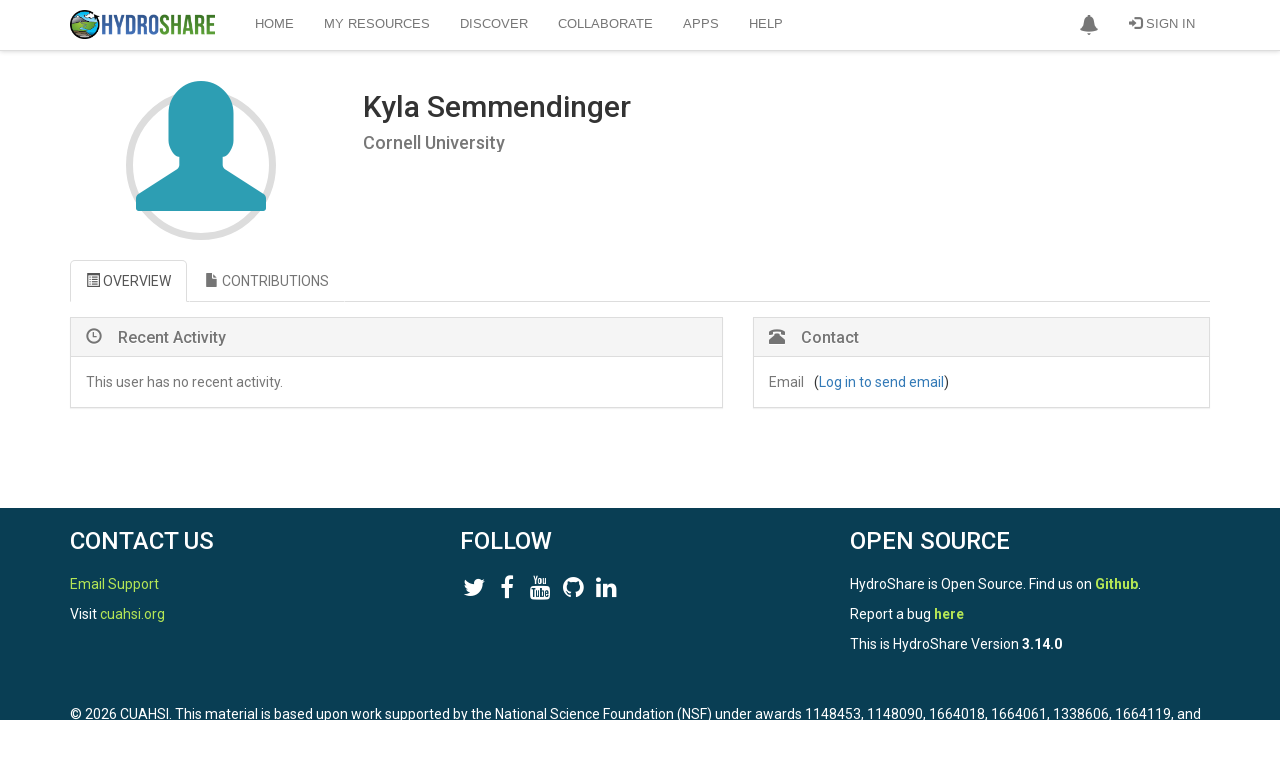

--- FILE ---
content_type: text/html; charset=utf-8
request_url: https://www.hydroshare.org/user/4692/
body_size: 10442
content:
<!doctype html>
<html lang="en">


<head>

<meta http-equiv="Content-type" content="text/html; charset=utf-8">
<meta name="viewport" content="width=device-width">
<meta name="keywords" content="">
<meta name="description" content="">
<title>User profile for Kyla Semmendinger | CUAHSI HydroShare</title>
<link rel="shortcut icon" href="https://storage.googleapis.com/hydroshare-prod-static-media/static/img/favicon.287fbaa9587d.png">


<link rel="alternate" type="application/rss+xml" title="RSS" href="/blog/feeds/rss/">
<link rel="alternate" type="application/atom+xml" title="Atom" href="/blog/feeds/atom/">


<link rel="stylesheet" type="text/css" href="https://storage.googleapis.com/hydroshare-prod-static-media/static/css/hydroshare_fonts.1f75a454d3dd.css">
<link rel="stylesheet" type="text/css" href="//netdna.bootstrapcdn.com/font-awesome/4.7.0/css/font-awesome.css">


<link href="https://fonts.googleapis.com/css?family=Roboto:100,300,400,500,700,900" rel="stylesheet">
<link rel="stylesheet" href="https://cdn.jsdelivr.net/npm/bootstrap@3.3.7/dist/css/bootstrap.min.css" integrity="sha384-BVYiiSIFeK1dGmJRAkycuHAHRg32OmUcww7on3RYdg4Va+PmSTsz/K68vbdEjh4u" crossorigin="anonymous">
<link rel="stylesheet" type="text/css" href="https://storage.googleapis.com/hydroshare-prod-static-media/static/css/elements.92a6064e64e2.css">
<link rel='stylesheet' type='text/css' href="https://storage.googleapis.com/hydroshare-prod-static-media/static/css/jquery-ui/smoothness/jquery-ui.caac42ce7954.css">
<link rel="stylesheet" type="text/css" href="https://storage.googleapis.com/hydroshare-prod-static-media/static/css/hydroshare_core.e87370b73d87.css">
<link rel="stylesheet" type="text/css" href="https://storage.googleapis.com/hydroshare-prod-static-media/static/css/identifiers.373282463ada.css">
<link rel="stylesheet" type="text/css" href="https://storage.googleapis.com/hydroshare-prod-static-media/static/css/hydroshare_extends.c8b6d2666967.css">



  <link rel="stylesheet" href="https://storage.googleapis.com/hydroshare-prod-static-media/static/css/jquery.tagsinput-revisited.min.aa1183aa899c.css" />
  <style>
    .tagsinput {
      border: 1px solid #ccc;
    }

    .tagsinput div input::-webkit-input-placeholder {
      color: #777;
    }

    .tagsinput .tag {
      background: #DDD;
      color: #111;
    }
    .disabled {
        pointer-events: all !important;
    }
    .progress {
        margin-bottom: 0.5em;
    }
    .progress-divider {
        width: 2px;
        background-color: #999
    }
    .quota {
        margin-bottom: 0.5em;
    }
    #manage-quota-dialog .modal-footer {
        margin-top: 0;
    }

  </style>




<script src="https://cdnjs.cloudflare.com/ajax/libs/jquery/1.9.1/jquery.min.js"></script>
<!-- https://jquery.com/upgrade-guide/1.9/#jquery-browser-removed -->
<script src="https://cdnjs.cloudflare.com/ajax/libs/jquery-migrate/1.4.1/jquery-migrate.min.js" integrity="sha512-t0ovA8ZOiDuaNN5DaQQpMn37SqIwp6avyoFQoW49hOmEYSRf8mTCY2jZkEVizDT+IZ9x+VHTZPpcaMA5t2d2zQ==" crossorigin="anonymous" referrerpolicy="no-referrer"></script>
<script type="text/javascript" src="https://storage.googleapis.com/hydroshare-prod-static-media/static/js/custom.82ab36bbffee.js"></script>


<script src="https://cdn.jsdelivr.net/npm/vue@2.7.15"></script>

<script type="text/javascript" src="https://storage.googleapis.com/hydroshare-prod-static-media/static/js/scrolltopcontrol.06bf71b23ccb.js"></script>
<script type="text/javascript" src="https://storage.googleapis.com/hydroshare-prod-static-media/static/js/jqcsrf.8de901449162.js"></script>
<script type="text/javascript" src="https://storage.googleapis.com/hydroshare-prod-static-media/static/js/jquery-ui.02b6ad1ad954.js"></script>
<script src="https://cdn.jsdelivr.net/npm/bootstrap@3.3.7/dist/js/bootstrap.min.js" integrity="sha384-Tc5IQib027qvyjSMfHjOMaLkfuWVxZxUPnCJA7l2mCWNIpG9mGCD8wGNIcPD7Txa" crossorigin="anonymous"></script>
<script type="text/javascript" src="https://storage.googleapis.com/hydroshare-prod-static-media/static/js/bootstrap-extras.d365e05874fe.js"></script>


    
<script>
    const ROUTE_NAME = "";
</script>

    <script>
        var PHONES = {'phone_1': "None", 'phone_2': "None" };
        var OLD_STATE = "Unspecified";
        const DATA_UPLOAD_MAX_MEMORY_SIZE = "104857600";
    </script>
    <script type="text/javascript" src="https://storage.googleapis.com/hydroshare-prod-static-media/static/js/bootstrap-formhelpers.bbeb78e6b3eb.js"></script>
    <script type="text/javascript" src="https://storage.googleapis.com/hydroshare-prod-static-media/static/js/profile.a47210750650.js"></script>
    <script type="text/javascript" src="https://storage.googleapis.com/hydroshare-prod-static-media/static/js/jquery.tagsinput-revisited.min.63459c656d87.js"></script>
    <script type="text/javascript" src="https://storage.googleapis.com/hydroshare-prod-static-media/static/js/identifiers-form.a5343bfe9745.js"></script>






    <link href="https://storage.googleapis.com/hydroshare-prod-static-media/static/css/profile.67d14cf3c70b.css" rel="stylesheet"/>


<script type="text/javascript">
    window.heap=window.heap||[],heap.load=function(e,t){window.heap.appid=e,window.heap.config=t=t||{};var r=t.forceSSL||"https:"===document.location.protocol,a=document.createElement("script");a.type="text/javascript",a.async=!0,a.src=(r?"https:":"http:")+"//cdn.heapanalytics.com/js/heap-"+e+".js";var n=document.getElementsByTagName("script")[0];n.parentNode.insertBefore(a,n);for(var o=function(e){return function(){heap.push([e].concat(Array.prototype.slice.call(arguments,0)))}},p=["addEventProperties","addUserProperties","clearEventProperties","identify","resetIdentity","removeEventProperty","setEventProperties","track","unsetEventProperty"],c=0;c<p.length;c++)heap[p[c]]=o(p[c])};
      heap.load("1320547260");
</script>

<script>
    const STATIC_URL = "https://storage.googleapis.com/hydroshare-prod-static-media/static/" || "/static/static/";
</script>
</head>

<body id="body">

<link rel="stylesheet" type="text/css" href="https://storage.googleapis.com/hydroshare-prod-static-media/static/css/notifications-app.91a3cb642dbc.css">

<style>
    /* Navbar */
    .dropdown-menu .divider {
        height: 1px;
        margin: 9px 0;
        overflow: hidden;
        background-color: #999
    }
    .navbar-brand {
        padding: 0;
        padding-top: 10px;
    }

    #img-brand-logo {
        width: 145px;
    }

    .container>.navbar-header, .container>.navbar-collapse {
        padding-left: 15px;
        padding-right: 15px;
    }

    .navbar-inverse .navbar-collapse, .navbar-inverse .navbar-form {
        border-color: #DDD;
    }

    .navbar-toggle {
        background: #B5B5B5;
        border-color: #8C8C8C !important;
    }

    .navbar-inverse {
      background-color: #FFF;
      border: none;
    }

    .navbar>.container .navbar-brand {
        margin-right: 10px;
    }

    .navbar-inverse .navbar-nav > .active > a, .navbar-inverse .navbar-nav > .active > a:hover, .navbar-inverse .navbar-nav > .active > a:focus {
        color: #333;
        background-color: #FFF !important
    }

    .navbar-inverse .navbar-brand {
        color: #EEEEEE;
    }

    .navbar-inverse .resource-type-name,
    .navbar-inverse .navbar-nav > li > a,
    .navbar-inverse .navbar-nav > .open > a,
    .navbar-inverse .navbar-nav > .open > a:hover,
    .navbar-inverse .navbar-nav > .open > a:focus {
        color: #777;
        font: 13px/18px 'Open Sans', arial, sans-serif;
    }

    .navbar-nav > li > .dropdown-menu.arrow_box, .dropdown-menu.profile-card {
        margin-top: 18px;
        margin-right: -12px;
        width: 300px;
        height: 160px;
        padding: 0;
        background: #FFF;
        -webkit-border-radius: 4px;
        -moz-border-radius: 4px;
        border-radius: 4px;
        box-shadow: 1px 1px 5px rgba(0, 0, 0, 0.2);
        -webkit-box-shadow: 1px 1px 5px rgba(0, 0, 0, 0.2);
        -moz-box-shadow: 1px 1px 5px rgba(0, 0, 0, 0.2)
    }

    .res-dropdown {
        padding: 7px;
        padding-right: 40px;
    }

    .dropdown-menu.profile-card {
        width: 350px;
        height: auto;
        margin: unset;
        margin-bottom: 40px;
    }

    .profile-card .flex > div {
        padding: 15px;
    }

    .profile-card .flex > div:first-child {
        border-right: 1px solid #DDD;
        width: 110px;
    }

    .profile-card .dropdown-profile-pic-thumbnail{
        margin-right: 0;
    }

    .profile-card table .fa {
        margin-right: 4px;
    }

    .navbar-inverse .navbar-nav > .open > a:hover,
    .navbar-inverse .navbar-nav > li > a:hover,
    .navbar-inverse .navbar-nav > li > a:focus {
        color: #333;
        -webkit-transition: color 100ms linear;
        -moz-transition: color 100ms linear;
        -o-transition: color 100ms linear;
        transition: color 100ms linear;
    }

    .navbar-inverse {
        text-transform: uppercase;
        border-bottom: 1px solid #DDD;
        box-shadow: 0 0 5px rgba(0, 0, 0, 0.2);
        -moz-box-shadow: 0 0 5px rgba(0, 0, 0, 0.2);
        -webkit-box-shadow: 0 0 5px rgba(0, 0, 0, 0.2);
    }

    .navbar-inverse .tooltip {
        text-transform: none;
    }

    .navbar-inverse .navbar-nav > .open > a,
    .navbar-inverse .navbar-nav > .open > a:hover,
    .navbar-inverse .navbar-nav > .open > a:focus {
        background-color: unset;
    }

    .dropdown-menu {
        border: 1px solid #D6D6D6;
        border-top-color: #EEEEEE;
        border-radius: 0;
        box-shadow: none;
        -webkit-box-shadow: none;
        -moz-box-shadow: none;
    }
    .dropdown-menu > li > a {
      color: #000;
      padding: 10px 20px;
      font-size: 12px;
    }
    .dropdown-menu > li > a:hover,
    .dropdown-menu > li > a:focus {
      color: #333;
      background-color: #eaeaea;
    }
</style>
<div id="hs-nav-bar" class="navbar navbar-inverse navbar-fixed-top">
    <div id="toplevel-nav-container" class="container">
        <div class="navbar-header">
            <button type="button" class="navbar-toggle" data-toggle="collapse" data-target=".navbar-collapse">
                <span class="icon-bar"></span>
                <span class="icon-bar"></span>
                <span class="icon-bar"></span>
            </button>
            <a class="navbar-brand" href="/landingPage">
                <img id="img-brand-logo" src="https://storage.googleapis.com/hydroshare-prod-static-media/static/img/logo-lg.cf4395806c8e.png" alt="CUAHSI HydroShare"/>
            </a>
        </div>
        <div class="collapse navbar-collapse">
            <ul class="nav navbar-nav navbar-right hidden-xs">
                
                    

                    <li id="notifications-dropdown">
                        <a href="#" class="dropdown-toggle" data-toggle="dropdown" style="padding-top:14px;padding-bottom:14px;"
                        role="button" aria-haspopup="true" aria-expanded="false">
                            <span class="glyphicon glyphicon-bell"></span>
                        </a>
                        <ul class="dropdown-menu arrow_box" style="position:absolute;">
                            <li class="notifications">
                                <div id="app-notifications">
                                    <div class="notifications--header">
                                        <h4>Notifications <span v-if="tasks.length">(${tasks.length})</span></h4>
                                        <a role="button" id="btn-notifications-clear" v-on:click="clear">Clear</a>
                                    </div>

                                    <div v-if="loading" class="default-content">
                                        <i class="fa fa-spinner fa-pulse fa-2x fa-fw icon-blue"></i>
                                    </div>
                                    <div v-if="!loading">
                                        <div v-if="tasks.length">
                                            <div class="task" v-for="task in tasks">
                                                <div class="notification--content">
                                                    <div class="notification--name">${taskMessages[task.name].title}
                                                        <div class="notification--status">
                                                            <span :class="statusIcons[task.status]"></span>

                                                            <small v-if="canNotifyDownload(task)">
                                                                Your download will start in a few seconds. If it does not start click <a
                                                                    :href="task.payload">here</a>
                                                                to download your files directly.
                                                            </small>
                                                            <small v-else>${taskMessages[task.name].status[task.status]}.
                                                                <span v-if="task.payload && (task.status === 'delivered' || task.status === 'completed')">
                                                                Click <a :href="task.payload">here</a> to refresh user interface.
                                                                </span>
                                                                <span v-else-if="task.payload.includes('FileOverrideException') && task.status === 'failed'">
                                                                <a id='btn-file-override' v-on:click="showFileOverrideDialog(task.payload)">Select whether to allow file override</a>
                                                                </span>
                                                                <span v-else-if="task.status === 'failed'">${task.payload}</span>
                                                            </small>
                                                        </div>
                                                    </div>
                                                </div>
                                                <div class="notification--controls">
                                                    <button type="button" v-if="canBeDismissed(task)" v-on:click="dismissTask(task)" class="close" aria-label="Dismiss"
                                                        title="Dismiss">
                                                        <span aria-hidden="true">×</span>
                                                    </button>

                                                    <button type="button" v-if="canBeAborted(task)" v-on:click="abortTask(task)" class="close" title="Abort"
                                                        aria-label="Abort">
                                                        <span class="glyphicon glyphicon-ban-circle"></span>
                                                    </button>
                                                </div>
                                            </div>
                                        </div>
                                        <div v-else class="default-content">You don't have any notifications.</div>
                                    </div>
                                </div>
                            </li>
                        </ul>
                    </li>
                    
                    
                        <li id="signin-menu"><a href="/oidc/authenticate/"><span
                                class="glyphicon glyphicon-log-in"></span> Sign In</a>
                        </li>
                    
                
            </ul>
            

            <ul class="nav navbar-nav">
                <li  id="dropdown-menu-home">
                    <a href="/home/">Home</a>
                </li>
                <li  id="dropdown-menu-my-resources">
                    <a href="/my-resources/">My Resources</a>
                </li>
                <li  id="dropdown-menu-search">
                    <a href="/search/">Discover</a>
                </li>
                <li  id="dropdown-menu-collaborate">
                    <a href="/collaborate/">Collaborate</a>
                </li>
                <li class="" id="dropdown-menu-https:--www.hydroshare.org-apps-">
                    <a href="https://www.hydroshare.org/apps/" target="_self">Apps</a>
                </li>
                <li class="" id="dropdown-menu-https:--help.hydroshare.org">
                    <a href="http://help.hydroshare.org">Help</a>
                </li>
            </ul>

            <ul id="resource-dropdown" class="nav navbar-nav navbar-right">
                

                

                
                    <!-- Profile links for extra small screens -->
                    
                        <li class="visible-xs"><a href="/oidc/authenticate/"><span
                                class="glyphicon glyphicon-log-in"></span> Sign In</a></li>
                    
                
            </ul>

        </div>
    </div>
</div>

<div class="modal fade" id="submit-title-dialog" tabindex="-1" role="dialog"
     aria-labelledby="myModalLabel" aria-hidden="true">
    <div class="modal-dialog">
        <div class="modal-content">
            <div class="modal-header">
                <button type="button" class="close" data-dismiss="modal"
                        aria-hidden="true">&times;
                </button>
                <h4 class="modal-title">Create a Resource</h4>
            </div>
            <div class="modal-body">
                <div class="warnings-list">
                    <div class="modal-input-title">Enter the title for the new resource.
                    </div>
                    <br>
                    <input id="input-title" class="form-control textinput textInput" maxlength="300"
                           name="value" type="text" placeholder="Title" value="">
                </div>
            </div>
            <div class="modal-footer">
                <button type="button" class="btn btn-default" data-dismiss="modal">Cancel
                </button>
                <button id="btn-resource-create" type="button" data-value="" class="btn btn-primary"
                        data-dismiss="modal">Create
                </button>
            </div>
        </div>
    </div>
</div>



<script>
    $("#hs-nav-bar .res-dropdown ul > li>  a").on("click", function () {
        $('#btn-resource-create').attr("data-value", $(this).attr("data-value"));
        let title = $(this).attr("data-modal-title");
        let inputTitle = $(this).attr("data-modal-input-title");

        $('#submit-title-dialog .modal-title').text(title);
        $('#submit-title-dialog .modal-input-title').text(inputTitle);
        $('#submit-title-dialog').modal('show');
    });

    $("#btn-resource-create").on("click", function () {
        let resourceType = $(this).attr("data-value");
        let title = $('#input-title').val();

        createResource(resourceType, title);
    });

    function getCookie(name) {
      let cookieValue = null;
      if (document.cookie && document.cookie !== '') {
        const cookies = document.cookie.split(';');
        for (let i=0; i < cookies.length; i++) {
          const cookie = cookies[i].trim();
          if (cookie.substring(0, name.length + 1) === (name + '=')) {
            cookieValue = decodeURIComponent(cookie.substring(name.length +1));
            break;
          }
        }
      }
      return cookieValue;
    }

    function createResource(type, title) {
        // Disable dropdown items while we process the request
        $(".navbar-inverse .res-dropdown .dropdown-menu").toggleClass("disabled", true);

        var formData = new FormData();
        if (!title) {
            title = "Untitled Resource";
        }
        const csrftoken = getCookie('csrftoken');
        formData.append("csrfmiddlewaretoken", csrftoken);
        formData.append("title", title);
        formData.append("resource-type", type);
        let contentType;
        if (type === "CompositeResource") {
            contentType = "resource";
        }
        else if (type === "CollectionResource") {
            contentType = "collection";
        }
        else {
            contentType = "app connector";
        }

        const alertTitle = "Creating your " + contentType;
        customAlert(alertTitle, "Please wait...", "success", -1); // Persistent alert
        $("html").css("cursor", "progress");

        let errorMsg = "Failed to create " + contentType + ".";

        $.ajax({
            type: "POST",
            data: formData,
            processData: false,
            contentType: false,
            url: "/hsapi/_internal/create-resource/do/",
            success: function (response) {
                if (response.status === "success") {
                    window.location = response['resource_url'];
                }
                else {
                    console.log(response);
                    if (response.hasOwnProperty('message')) {
                        errorMsg = `${errorMsg} ${response.message}`;
                    }
                    $(".custom-alert").alert('close');  // Dismiss previous alert
                    customAlert("Error", errorMsg, "error", -1, dismissable=true);
                    $("html").css("cursor", "initial");
                    $(".navbar-inverse .res-dropdown").toggleClass("disabled", false);
                }
            },
            error: function (response) {
                console.log(response);
                $(".custom-alert").alert('close');  // Dismiss previous alert
                customAlert("Error", errorMsg, "error", 6000);
                $("html").css("cursor", "initial");
                $(".navbar-inverse .res-dropdown").toggleClass("disabled", false);
            }
        });
    }

    const checkDelay = 10000; // ms
    // TODO: this hard ping rate could be modified to check more frequently when the tasks are newer

    $('#notifications-dropdown').on('show.bs.dropdown', function () {
        notificationsApp.fetchTasks();
    });

    notificationsApp = new Vue({
        el: '#app-notifications',
        delimiters: ['${', '}'],
        data: {
            tasks: [],
            loading: true,
            isCheckingStatus: false,
            taskMessages: {
                "bag download": {
                    title: "Download all content as Zipped BagIt Archive",
                    status: {
                        "progress": "Getting your files ready for download...",
                        "aborted": "Aborted",
                        "failed": "Download failed",
                        "delivered": "Download delivered"
                    }
                },
                "file unzip": {
                    title: "File Unzipping",
                    status: {
                        "progress": "Unzipping your file...",
                        "completed": "Completed",
                        "failed": "Unzip failed",
                        "delivered": "Unzipping completed"
                    }
                },
                "zip download": {
                    title: "File download",
                    status: {
                        "progress": "Getting your files ready for download...",
                        "aborted": "Aborted",
                        "failed": "Download failed",
                        "delivered": "Download delivered"
                    }
                },
                "resource copy": {
                    title: "Resource copy",
                    status: {
                        "progress": "In progress...",
                        "aborted": "Aborted",
                        "completed": "Completed",
                        "failed": "Failed",
                        "delivered": "Delivered"
                    }
                },
                "resource version": {
                    title: "Resource versioning",
                    status: {
                        "progress": "In progress...",
                        "completed": "Completed",
                        "failed": "Failed",
                        "delivered": "Delivered"
                    }
                },
                "resource delete": {
                    title: "Resource delete",
                    status: {
                        "progress": "In progress...",
                        "completed": "Completed",
                        "failed": "Failed",
                        "delivered": "Delivered"
                    }
                },
                "aggregation move": {
                    title: "Aggregation move",
                    status: {
                        "progress": "In progress...",
                        "completed": "Completed",
                        "failed": "Failed",
                        "delivered": "Delivered"
                    }
                }
            },
            statusIcons: {
                "aborted": "glyphicon glyphicon-ban-circle",
                "failed": "glyphicon glyphicon-remove-sign",
                "completed": "glyphicon glyphicon-ok-sign",
                "progress": "fa fa-spinner fa-pulse fa-2x fa-fw icon-blue",
                "delivered": "glyphicon glyphicon-ok-sign"
            }
        },
        computed: {
            someInProgress: function () {
                return this.tasks.find(function (task) {
                    return task.status === "progress";
                });
            }
        },
        methods: {
            showFileOverrideDialog: function (message) {
              let msg_start_pos = message.indexOf("'");
              if (msg_start_pos >= 0) {
                  let msg_end_pos = message.indexOf("'", msg_start_pos+1);
                  if (msg_end_pos > 0) {
                      message = message.slice(msg_start_pos + 1, msg_end_pos);
                      message = message.charAt(0).toUpperCase() + message.slice(1);
                  }
              }
              $('#unzip-resp-message').text(message);
              $('#unzip-override-confirm-dialog').modal('show');
            },
            // Shows the tasks dropdown
            show: function () {
                $('#notifications-dropdown').addClass('open');
            },
            getUpdatedTask: function(in_task) {
                return this.tasks.find(function(task) {
                    return task.id === in_task.id
                });
            },
            fetchTasks: function () {
                let vue = this;
                vue.loading = true;
                $.ajax({
                    type: "GET",
                    url: '/hsapi/_internal/get_tasks_by_user/',
                    success: function (ret_data) {
                        vue.loading = false;
                        tasks = ret_data['tasks']
                        for (let i = 0; i < tasks.length; i++) {
                            vue.registerTask(tasks[i]);
                        }
                        vue.scheduleCheck();
                    },
                    error: function (response) {
                        console.log(response);
                        vue.loading = false;
                    }
                });
            },
            dismissTask: function (task) {
                let vue = this;
                if (vue.canBeDismissed(task)) {
                    $.ajax({
                        type: "GET",
                        url: '/hsapi/_internal/dismiss_task/' + task.id,
                        success: function (task) {
                            vue.tasks = vue.tasks.filter(function(t) {
                                return t.id !== task.id;
                            });
                        },
                        error: function (response) {
                            console.log(response);
                        }
                    });
                }
            },
            canBeDismissed: function (task) {
                return task.status === 'completed'
                    || task.status === 'failed'
                    || task.status === 'aborted'
                    || task.status === 'delivered'
            },
            deliverTask: function(task) {
                let vue = this;
                if (vue.canBeDelivered(task)) {
                    $.ajax({
                        type: "GET",
                        url: '/hsapi/_internal/set_task_delivered/' + task.id,
                        success: function (task) {
                            $("html").css("cursor", "default");
                        },
                        error: function (response) {
                            console.log(response);
                        }
                    });
                }
            },
            canBeDelivered: function (task) {
                return task.status === 'completed'
            },
            abortTask: function(task) {
                let vue = this;
                if (vue.canBeAborted(task)) {
                    $.ajax({
                        type: "GET",
                        url: '/hsapi/_internal/abort_task/' + task.id,
                        success: function (task) {
                            vue.registerTask(task);
                        },
                        error: function (response) {
                            console.log(response);
                        }
                    });
                }
            },
            canBeAborted: function (task) {
                let vue = this;
                return "aborted" in vue.taskMessages[task.name].status && (task.status === 'progress')
            },
            clear: function () {
                let vue = this;
                vue.tasks = vue.tasks.filter(function(task) {
                    if (vue.canBeDismissed(task))
                        vue.dismissTask(task);
                    return !vue.canBeDismissed(task);
                });
            },
            scheduleCheck: function() {
                let vue = this;
                if (vue.someInProgress && !vue.isCheckingStatus) {
                    vue.isCheckingStatus = true;

                    // check in 10s
                    setTimeout(function() {
                        vue.checkStatus();
                    }, checkDelay);
                }
                else {
                    vue.isCheckingStatus = false;
                }
            },
            // Checks every 10s for every task in progress
            checkStatus: function () {
                let vue = this;

                if (vue.someInProgress) {
                    const tasksInProgress = vue.tasks.filter(function (task) {
                        return task.status === "progress";
                    });

                    let calls = tasksInProgress.map(function (task) {
                        return vue.checkTaskStatus(task);
                    });

                    // wait for all of task checks to finish and recall self after 1s
                    $.when.apply($, calls).done(function () {
                        setTimeout(function() {
                            vue.checkStatus();
                        }, checkDelay);
                    });
                }
                else {
                    vue.isCheckingStatus = false;
                }
            },
            checkTaskStatus: function(task) {
                console.log("Checking status for task:", task);
                let vue = this;

                return $.ajax({
                    type: "GET",
                    url: '/hsapi/_internal/get_task/' + task.id,
                    success: function (task) {
                        vue.registerTask(task);
                    },
                    error: function (response) {
                        console.log(response);
                    }
                });
            },
            downloadFile: function (url, taskId) {
                // Remove previous temporary download frames
                $(".temp-download-frame").remove();

                $("body").append("<iframe class='temp-download-frame' id='task-"
                    + taskId + "' style='display:none;' src='" + url + "'></iframe>");
            },
            processTask: function (task) {
                let vue = this;
                switch (task.name) {
                    case "bag download":
                        // Check if bag creation is finished
                        if (task.status === "completed" && task.payload) {
                            const bagUrl = task.payload;
                            vue.downloadFile(bagUrl, task.id);
                            vue.deliverTask(task);
                        }
                        break;
                    case "zip download":
                        // Check if zip creation is finished
                        if (task.status === "completed" && task.payload) {
                            const zipUrl = task.payload;
                            vue.downloadFile(zipUrl, task.id);
                            vue.deliverTask(task);
                        }
                        break;
                    case "resource copy":
                        if (task.status === "completed" && task.payload) {
                            vue.deliverTask(task);
                        }
                        break;
                    case "resource version":
                        if (task.status === "completed" && task.payload) {
                            vue.deliverTask(task);
                        }
                        break;
                    case "resource delete":
                        if (task.status === "completed" && task.payload) {
                            vue.deliverTask(task);
                        }
                        break;
                    case "aggregation move":
                        if (task.status === "completed" && task.payload) {
                            vue.deliverTask(task);
                        }
                        break;
                    case "file unzip":
                        if (task.status === "completed" && task.payload) {
                            vue.deliverTask(task);
                        }
                        break;
                    default:
                        break;
                }
                if (task.status === 'progress')
                    vue.scheduleCheck();
            },
            registerTask: function (task) {
                let vue = this;
                let targetTask = null;

                // Minor type checking
                if (!task.hasOwnProperty('id') || !task.hasOwnProperty('name')) {
                    return  // Object passed is not a task
                }

                targetTask = vue.tasks.find(function (t) {
                    return t.id === task.id;
                });

                if (targetTask) {
                    // Update existing task only if values have changed to avoid Vue change detection
                    if (task.status !== targetTask.status || task.payload !== targetTask.payload) {
                        targetTask.status = task.status;
                        targetTask.payload = task.payload;
                        if (task.status !== 'delivered')
                            vue.processTask(targetTask);
                    }
                }
                else {
                    // Add new task
                    targetTask = task;
                    vue.tasks = [targetTask, ...vue.tasks];
                    if (task.status !== 'delivered')
                        vue.processTask(targetTask);
                }
            },
            // Used to know when a task should inform users of alternative way to download their files
            canNotifyDownload: function (task) {
                return task.status === 'completed'
                    && (task.name === 'bag download' || task.name === 'zip download')
            }
        },
        mounted: function () {
            let vue = this;
            vue.fetchTasks();
        }
    });
</script>

    
    
    

    
        <div class="main-container">
            
    <div class="container">
        
        
            <div class="row">
                

                <div class="col-sm-12">
                    <div class="row">
                        

                        
                        <div class="col-sm-3 height-fix">
                            <div id="profile-pic-container">
                            
                                <div class="profile-pic round-image user-icon"></div>
                            
                            </div>

                            
                            

                            
                            
                        </div>

                        <div class="col-xs-12 col-sm-6">
                            <div data-page-mode="view">
                                
                                
                                    <h2>Kyla  Semmendinger</h2>
                                

                                
                                
                                    <h4 id="organization" class="text-muted">
                                        Cornell University
                                        
                                        
                                    </h4>
                                

                                
                                
                            </div>
                            

                            
                            
                        </div>
                    </div>
                </div>
            </div>

            <div class="full-width-tabs-container" id="user-profile-tabs">
                <!-- Nav tabs -->
                <ul class="nav nav-tabs" role="tablist">
                    <li role="presentation" class="active">
                        <a href="#overview" aria-controls="home" role="tab"
                           data-toggle="tab"><i class="glyphicon glyphicon-list-alt"></i> OVERVIEW</a></li>
                    <li role="presentation">
                        <a href="#contributions" aria-controls="profile" role="tab" data-toggle="tab">
                            <i class="glyphicon glyphicon-file"></i> CONTRIBUTIONS</a>
                    </li>
                </ul>

                <!-- Tab panes -->
                <div class="tab-content">
                    <div role="tabpanel" class="tab-pane fade in active" id="overview">
                        <div class="row">
                            <div class="col-md-7">
                                <div data-page-mode="on-edit-blur" class="panel panel-default">
                                    <div class="panel-heading">
                                        <h3 class="panel-title"><span class="glyphicon glyphicon-time">&nbsp;</span>Recent Activity</h3>
                                   </div>
                                    <div class="panel-body">
                                        
                                            <span class="text-muted">This user has no recent activity.</span>
                                        
                                    </div>
                                </div>
                            </div>

                            <div class="col-md-5">
                                
                                
                                    
                                
                                
                                

                                
                                 
                                <div class="panel panel-default">
                                    <div class="panel-heading">
                                        <h3 class="panel-title"><span
                                                class="glyphicon glyphicon-phone-alt">&nbsp;</span>Contact</h3>
                                    </div>

                                    <div class="panel-body">
                                        <table class="overview" data-page-mode="view">
                                            <tbody>
                                            
                                            

                                            
                                            

                                            
                                            
                                                
                                                    <tr>
                                                        <td><span class="text-muted">Email</span></td>
                                                        <td>(<a href="/oidc/authenticate/">Log in to send email</a>)</td>
                                                    </tr>
                                                
                                            

                                            
                                            
                                            </tbody>
                                        </table>

                                        
                                    </div>
                                </div>
                                
                                
                                <div class="panel panel-default hidden"
                                     data-page-mode="view">
                                    <div class="panel-heading">
                                        <h3 class="panel-title"><span
                                                class="fa fa-address-card-o" style="width:32px;">&nbsp;</span>Author
                                            Identifiers</h3>
                                    </div>

                                    <div class="panel-body">
                                        <table class="identifiers">
                                            
                                        </table>
                                    </div>
                                </div>

                                
                            </div>
                        </div>
                    </div>

                    <div role="tabpanel" class="tab-pane fade" id="contributions">
                        <div class="row" data-page-mode='on-edit-blur'>
                            <div class="col-sm-12"><legend>Resources</legend></div>
                            <div class="col-sm-12 col-md-3">
                                <table class="table-user-contributions table table-hover">
                                    <tbody>
                                        <tr id="badge-all" class="active" data-type="all">
                                            <td><span>All</span></td>
                                            <td><span class="badge">0</span></td>
                                        </tr>
                                        <tr id="badge-collection" data-type="type-Collection">
                                            <td><span>Collection</span></td>
                                            <td><span class="badge">0</span></td>
                                        </tr>
                                        <tr id="badge-composite" data-type="type-Resource">
                                            <td><span>Resource</span></td>
                                            <td><span class="badge">0</span></td>
                                        </tr>
                                        <tr id="badge-web-app" data-type="type-App Connector">
                                            <td><span>App Connector</span></td>
                                            <td><span class="badge">0</span></td>
                                        </tr>
                                    </tbody>
                                </table>
                            </div>
                            <div class="col-sm-12 col-md-9">
                                
                                    <span class="text-muted">This user has not shared any resources.</span>
                                
                            </div>
                        </div>
                    </div>
                </div>
            </div>

        
        

        
    </div>

            
            
<div class="modal fade" id="submit-title-dialog" tabindex="-1" role="dialog"
     aria-labelledby="myModalLabel" aria-hidden="true">
    <div class="modal-dialog">
        <div class="modal-content">
            <div class="modal-header">
                <button type="button" class="close" data-dismiss="modal"
                        aria-hidden="true">&times;</button>
                <h4 class="modal-title">Create a Resource</h4>
            </div>
            <div class="modal-body">
                <div class="warnings-list">
                    <div class="modal-input-title">Enter the title for the new resource.
                    </div>
                    <br>
                    <input id="input-title" class="form-control textinput textInput" maxlength="300"
                           name="value" type="text" placeholder="Resource Title" value="">
                </div>
            </div>
            <div class="modal-footer">
                <button type="button" class="btn btn-default" data-dismiss="modal">Cancel
                </button>
                <button id="btn-resource-create" type="button" data-value="" class="btn btn-primary"
                        data-dismiss="modal">Create
                </button>
            </div>
        </div>
    </div>
</div>


            
            


    <link href="https://cdn.jsdelivr.net/npm/uppy@4.13.0/dist/uppy.min.css" rel="stylesheet">



  <div id="uppy"></div>



  <script>
    const FILE_UPLOAD_MAX_SIZE = 26843545600;
    const MAX_CHUNK_SIZE = 2621440;
    const MAX_NUMBER_OF_FILES_IN_SINGLE_LOCAL_UPLOAD = 50;
    const PARALLEL_UPLOADS_LIMIT = 10;
    const COMPANION_URL = "";
    const UPPY_UPLOAD_PATH = "";
    const RES_ID = "";
    const RES_TITLE = "";
    const HS_S_ID = "";
    const GOOGLE_PICKER_CLIENT_ID  = "";
    const GOOGLE_PICKER_API_KEY = "";
    const GOOGLE_PICKER_APP_ID = "";
  </script>
  <script type="module" src="https://storage.googleapis.com/hydroshare-prod-static-media/static/js/hs_uppy.47691173f850.mjs"></script>

        </div>
    


<style>
    footer {
        background: #093E54;
        color: #FFF;
    }
    footer a {
        color: #B5E655;
    }
    footer a:hover {
        color: #81D685;
        text-decoration: none;
    }
    footer .headline {
        margin-bottom: 20px;
    }
    footer .headline h3{
        text-transform: uppercase;
        color: #FFF;
    }
    .legal {
        padding: 40px 0;
    }
    .legal a {
        color: #B5E655;
        text-decoration: none;
    }
    .social ul {
        background: #3E7A8C;
        color: white;
        font-size: 24px;
        margin: 0;
        padding: 0;
    }
    .social li {
        float: left;
        display: block;
        list-style-type: none;
        width: 28px;
        height: 28px;
        margin: 0 5px 5px 0;
        text-align: center;
        line-height: 28px;
    }
    .social li:hover {
        background: none;
    }
    .social li a {
        color: #FFF;
    }
    .social li:hover a {
        transition: color 0.1s;
        -webkit-transition: color 0.1s;
        -moz-transition: color 0.1s;
        -o-transition: color 0.1s;
        color: #B5E655;
    }
    footer .hl-btn-default {
        color: #fff;
        background: none;
    }
    footer .hl-btn-default:hover {
        color: #3E7A8C;
        background: #fff;
        font-weight: bold;
        border: 1px solid #fff;
    }
    footer .form-control {
        border: white;
    }
    footer .form-control:focus {
        border: white;
    }
    footer .sbtn {
        margin-bottom: 5px;
    }
</style>

<footer>
    <div class="container">
        <div class="row">
            <!-- Contact Us
            =================  -->
            <div class="col-md-4 col-sm-4">
                
                    <div class="headline">
                        <h3>Contact us</h3>
                    </div>
                    <div class="content">
                        <p class="p1"><a href="mailto:help@cuahsi.org">Email Support</a></p>
<p class="p1">Visit <a href="https://www.cuahsi.org" target="_blank">cuahsi.org</a></p>
                    </div>
                
            </div>
            <!-- Social icons
            ===================== -->
            <div class="col-md-4 col-sm-4">
                
                    <div class="headline"><h3>Follow</h3></div>
                
                <div class="content social">
                    
                    
                        <ul>
                            <li>
                                <a href="http://twitter.com/cuahsi" target="_blank"><i class="fa fa-twitter"></i></a>
                            </li>
                        
                            
                                <li>
                                    <a href="https://www.facebook.com/pages/CUAHSI-Consortium-of-Universities-for-the-Advancement-of-Hydrologic-Science-Inc/179921902590" target="_blank"><i
                                            class="fa fa-facebook"></i></a>
                                </li>
                            
                            
                            
                                <li>
                                    <a href="https://www.youtube.com/user/CUAHSI" target="_blank"><i class="fa fa-youtube"></i></a>
                                </li>
                            
                            
                                <li>
                                    <a href="http://github.com/hydroshare" target="_blank"><i
                                            class="fa fa-github"></i></a>
                                </li>
                            
                            
                                <li>
                                    <a href="https://www.linkedin.com/company/2632114" target="_blank"><i
                                            class="fa fa-linkedin"></i></a>
                                </li>
                            
                            
                            
                        </ul>
                    
                    <div class="clearfix"></div>
                </div>
            </div>
            <!-- Subscribe
            =============== -->
            <div class="col-md-4 col-sm-4">
                
                    <div class="headline"><h3>Open Source</h3></div>
                    <div class="content">
                        <p class="p1">HydroShare is Open Source. Find us on <a href="https://github.com/hydroshare/" target="_blank"><strong>Github</strong></a>.</p>
<p class="p1">Report a bug <strong><a href="https://github.com/hydroshare/hydroshare/issues?state=open" target="_blank">here</a></strong></p>
<p class="p1">This is HydroShare Version<b>&nbsp;3.14.0</b></p>
                    </div>
                
            </div>
        </div>
    </div>
    <!-- Legal
    ============= -->
    <div class="legal">
        <div class="container">
            <div class="row">
                <div class="col-md-12">
                    
                        <p>&copy 2026 CUAHSI. This material is based upon work supported by the National Science Foundation (NSF) under awards 1148453, 1148090, 1664018, 1664061, 1338606, 1664119, and 1849458.  Any opinions, findings, conclusions, or recommendations expressed in this material are those of the authors and do not necessarily reflect the views of the NSF. | <a href="/terms-of-use">Terms Of Use</a> | <a
                                href="/privacy">Statement of Privacy</a> | <a href="/sitemap/">Site Map</a>
                        </p>
                    
                </div>
            </div>
        </div>
    </div>
</footer>

</body>
</html>


--- FILE ---
content_type: text/css
request_url: https://storage.googleapis.com/hydroshare-prod-static-media/static/css/profile.67d14cf3c70b.css
body_size: 2637
content:
.profile-pic {
    width: 150px;
    height: 150px;
    margin: auto;
    margin-top: 20px;
}

textarea[name='details'] {
	resize: vertical;
}

.profile-pic:before {
    font-size: 130px;
    width: 150px;
    height: 150px;
    text-align: center;
    line-height: 100px;
    border: 7px solid #DDD;
    border-radius: 50%;
    color: #2D9EB3;
}

.profile-header {
    margin: 40px 0;
}

#exposeMask {
    width: auto !important;
    height: auto !important;
}

/* Layout pending back end functionality */
/*#social > div > div > ul > li {*/
    /*border: 1px solid #0A91AB;*/
    /*background: #FFF;*/
    /*-webkit-border-radius: 2px;*/
    /*-moz-border-radius: 2px;*/
    /*border-radius: 2px;*/
/*}*/

/*#social > div > div > ul > li:hover {*/
    /*transition: background 0.1s ;*/
    /*-webkit-transition: background 0.1s;*/
    /*-moz-transition: background 0.1s;*/
    /*background:#0A91AB;*/
/*}*/

div.affiliation {
    border-top: 1px solid #ddd;
}

.list-affiliations li {
    overflow: auto;
    border-top: 1px solid #ddd;
    margin-top: 10px;
    padding-top: 15px;
}

.list-affiliations li:first-child {
    border-top: 0;
    padding-top: 0;
    margin-top: 0;
}

.activity-block {
    margin-right: 0;
    margin-left: 0;
    color: #555;
}

#overview .activity-block {
    float: left;
    padding-top: 10px;
    width: 100%;
    border-top: 1px solid #ddd;
    margin-top: 10px;
}

.activity-info {
    margin-bottom: 5px;
}

.activity-info > span.title {
    font-size: 16px;
}

.activity-info h5 {
	margin: 2px 0;
}
.metadata-wrapper {
    margin-left: 50px;
    margin-bottom: 20px;
}

.metadata-wrapper > h5 {
    margin: 2px 0;
}

.contribution .activity-description {
    margin-left: 15px;
}

#overview .activity-block:first-child {
    border-top: 0;
    margin-top: 0;
    padding-top:0;
}

#div_id_abstract textarea, #id_statement {
    resize: vertical;
}

form.act-on-request button {
	clear: none;
}

form.act-on-request {
  text-align: center;
	margin:10px;
	display: inline;
}

table.overview tr > td:first-child {
    padding-right: 10px;
}

.icon-resource-type {
    text-align: center;
    border: 1px solid #ddd;
    padding: 8px;
    border-radius: 0 0 4px 4px;
    background-color: #FFF;
}

.icon-resource-type > span {
    color: #757575;
	text-shadow: 0 1px 0 #fff;
}

.icon-resource-type, .contribution {
    box-shadow: 1px 1px 5px #E8E8E8;
    -moz-box-shadow: 1px 1px 5px #E8E8E8;
    -webkit-box-shadow: 1px 1px 5px #E8E8E8;
}

.icon-resource-type {
	padding: 20px 10px;
}

.icon-resource-type > .glyphicon{
    font-size: 18px;
    color: #35AAC0;
    top: 3px;
}

.icon-resource-type-wrapper {
    float: right;
    margin-top: -12px;
    margin-right: 20px;
    margin-bottom: 10px;
}

.table-user-contributions tbody > tr > td {
    border: 0;
    cursor:pointer;
}

.table-user-contributions tr {
    border: 1px solid #DDD;
}

.table-user-contributions tbody > tr.active {
    border-left: 2px solid #0A91AB;
    pointer-events: none;
}

.table-user-contributions tbody > tr.active td:first-child {
    font-weight:bold;
}

.contribution {
    border: 1px solid #ddd;
    margin-bottom: 20px;
    padding: 10px 0;
}

--- FILE ---
content_type: application/javascript
request_url: https://storage.googleapis.com/hydroshare-prod-static-media/static/js/jquery.tagsinput-revisited.min.63459c656d87.js
body_size: 4973
content:
/* jQuery Tags Input Revisited Plugin

* Copyright (c) Krzysztof Rusnarczyk
* Licensed under the MIT license */
!function(a){var b=[],c=[],d=[];a.fn.addTag=function(g,h){return h=jQuery.extend({focus:!1,callback:!0},h),this.each(function(){var i=a(this).attr("id"),j=a(this).val().split(e(b[i]));if(""===j[0]&&(j=[]),g=jQuery.trim(g),c[i].unique&&a(this).tagExist(g)||!f(g,c[i],j,b[i]))return a("#"+i+"_tag").addClass("error"),!1;if(a("<span>").addClass("tag").append(a("<span>").text(g),a("<a>",{href:"#"}).click(function(){return a("#"+i).removeTag(encodeURI(g))})).insertBefore("#"+i+"_addTag"),j.push(g),a("#"+i+"_tag").val(""),h.focus?a("#"+i+"_tag").focus():a("#"+i+"_tag").blur(),a.fn.tagsInput.updateTagsField(this,j),h.callback&&d[i]&&d[i].onAddTag){var k=d[i].onAddTag;k.call(this,this,g)}if(d[i]&&d[i].onChange){var k=(j.length,d[i].onChange);k.call(this,this,g)}}),!1},a.fn.removeTag=function(c){return c=decodeURI(c),this.each(function(){var f=a(this).attr("id"),g=a(this).val().split(e(b[f]));a("#"+f+"_tagsinput .tag").remove();var h="";for(i=0;i<g.length;++i)g[i]!=c&&(h=h+e(b[f])+g[i]);if(a.fn.tagsInput.importTags(this,h),d[f]&&d[f].onRemoveTag){var j=d[f].onRemoveTag;j.call(this,this,c)}}),!1},a.fn.tagExist=function(c){var d=a(this).attr("id"),f=a(this).val().split(e(b[d]));return jQuery.inArray(c,f)>=0},a.fn.importTags=function(b){var c=a(this).attr("id");a("#"+c+"_tagsinput .tag").remove(),a.fn.tagsInput.importTags(this,b)},a.fn.tagsInput=function(f){var i=jQuery.extend({interactive:!0,placeholder:"Add a tag",minChars:0,maxChars:null,limit:null,validationPattern:null,width:"auto",height:"auto",autocomplete:null,hide:!0,delimiter:",",unique:!0,removeWithBackspace:!0},f),j=0;return this.each(function(){if("undefined"==typeof a(this).data("tagsinput-init")){a(this).data("tagsinput-init",!0),i.hide&&a(this).hide();var f=a(this).attr("id");f&&!e(b[a(this).attr("id")])||(f=a(this).attr("id","tags"+(new Date).getTime()+ ++j).attr("id"));var k=jQuery.extend({pid:f,real_input:"#"+f,holder:"#"+f+"_tagsinput",input_wrapper:"#"+f+"_addTag",fake_input:"#"+f+"_tag"},i);b[f]=k.delimiter,c[f]={minChars:i.minChars,maxChars:i.maxChars,limit:i.limit,validationPattern:i.validationPattern,unique:i.unique},(i.onAddTag||i.onRemoveTag||i.onChange)&&(d[f]=[],d[f].onAddTag=i.onAddTag,d[f].onRemoveTag=i.onRemoveTag,d[f].onChange=i.onChange);var l='<div id="'+f+'_tagsinput" class="tagsinput"><div id="'+f+'_addTag">';i.interactive&&(l=l+'<input id="'+f+'_tag" value="" placeholder="'+i.placeholder+'">'),a(l).insertAfter(this),a(k.holder).css("width",i.width),a(k.holder).css("min-height",i.height),a(k.holder).css("height",i.height),""!==a(k.real_input).val()&&a.fn.tagsInput.importTags(a(k.real_input),a(k.real_input).val()),i.interactive&&(a(k.fake_input).val(""),a(k.fake_input).data("pasted",!1),a(k.fake_input).on("focus",k,function(b){a(k.holder).addClass("focus"),""===a(this).val()&&a(this).removeClass("error")}),a(k.fake_input).on("blur",k,function(b){a(k.holder).removeClass("focus")}),null!==i.autocomplete&&void 0!==jQuery.ui.autocomplete?(a(k.fake_input).autocomplete(i.autocomplete),a(k.fake_input).on("autocompleteselect",k,function(b,c){return a(b.data.real_input).addTag(c.item.value,{focus:!0,unique:i.unique}),!1}),a(k.fake_input).on("keypress",k,function(b){g(b)&&a(this).autocomplete("close")})):a(k.fake_input).on("blur",k,function(b){return a(b.data.real_input).addTag(a(b.data.fake_input).val(),{focus:!0,unique:i.unique}),!1}),a(k.fake_input).on("keypress",k,function(b){if(g(b))return b.preventDefault(),a(b.data.real_input).addTag(a(b.data.fake_input).val(),{focus:!0,unique:i.unique}),!1}),a(k.fake_input).on("paste",function(){a(this).data("pasted",!0)}),a(k.fake_input).on("input",k,function(b){if(a(this).data("pasted")){a(this).data("pasted",!1);var c=a(b.data.fake_input).val();c=c.replace(/\n/g,""),c=c.replace(/\s/g,"");var d=h(b.data.delimiter,c);if(d.length>1){for(var e=0;e<d.length;++e)a(b.data.real_input).addTag(d[e],{focus:!0,unique:i.unique});return!1}}}),k.removeWithBackspace&&a(k.fake_input).on("keydown",function(b){if(8==b.keyCode&&""===a(this).val()){b.preventDefault();var c=a(this).closest(".tagsinput").find(".tag:last > span").text(),d=a(this).attr("id").replace(/_tag$/,"");a("#"+d).removeTag(encodeURI(c)),a(this).trigger("focus")}}),a(k.fake_input).keydown(function(b){jQuery.inArray(b.keyCode,[13,37,38,39,40,27,16,17,18,225])===-1&&a(this).removeClass("error")}))}}),this},a.fn.tagsInput.updateTagsField=function(c,d){var f=a(c).attr("id");a(c).val(d.join(e(b[f])))},a.fn.tagsInput.importTags=function(c,e){a(c).val("");var f=a(c).attr("id"),g=h(b[f],e);for(i=0;i<g.length;++i)a(c).addTag(g[i],{focus:!1,callback:!1});if(d[f]&&d[f].onChange){var j=d[f].onChange;j.call(c,c,g)}};var e=function(a){return"undefined"==typeof a?a:"string"==typeof a?a:a[0]},f=function(b,c,d,e){var f=!0;return""===b&&(f=!1),b.length<c.minChars&&(f=!1),null!==c.maxChars&&b.length>c.maxChars&&(f=!1),null!==c.limit&&d.length>=c.limit&&(f=!1),null===c.validationPattern||c.validationPattern.test(b)||(f=!1),"string"==typeof e?b.indexOf(e)>-1&&(f=!1):a.each(e,function(a,c){return b.indexOf(c)>-1&&(f=!1),!1}),f},g=function(b){var c=!1;return 13===b.which||("string"==typeof b.data.delimiter?b.which===b.data.delimiter.charCodeAt(0)&&(c=!0):a.each(b.data.delimiter,function(a,d){b.which===d.charCodeAt(0)&&(c=!0)}),c)},h=function(b,c){if(""===c)return[];if("string"==typeof b)return c.split(b);var d="∞",e=c;return a.each(b,function(a,b){e=e.split(b).join(d)}),e.split(d)}}(jQuery);
